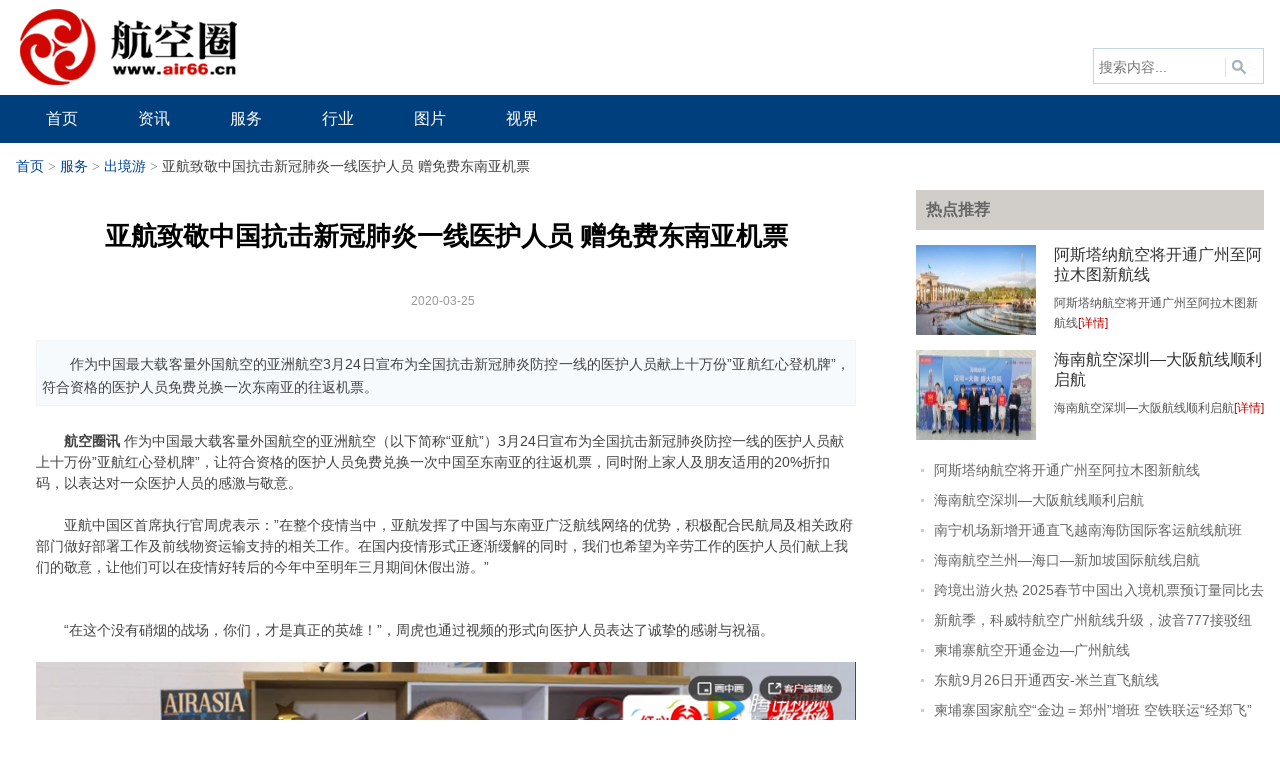

--- FILE ---
content_type: text/html; charset=utf-8
request_url: http://www.air66.cn/cjy/20125.html
body_size: 6618
content:
<!DOCTYPE html>
<!--[if !IE]><!-->
<html lang="zh-cn">
<!--<![endif]-->
<head>
    <meta charset="utf-8" />
    <title>亚航致敬中国抗击新冠肺炎一线医护人员 赠免费东南亚机票_出境游_服务_航空圈</title>
    <meta content="亚洲航空,亚航" name="keywords" />
    <meta content="作为中国最大载客量外国航空的亚洲航空3月24日宣布为全国抗击新冠肺炎防控一线的医护人员献上十万份”亚航红心登机牌”，符合资格的医护人员免费兑换一次东南亚的往返机票。" name="description" />
    <meta http-equiv="X-UA-Compatible" content="IE=edge">
    <meta content="width=device-width, initial-scale=1" name="viewport" />
    <!-- 风格css开始 -->
    <link href="/static/default/air66/css/reset.css" rel="stylesheet" type="text/css" />
    <link href="/static/default/air66/css/default_blue.css" rel="stylesheet" type="text/css" />
    <!-- 风格css结束 -->
    <!-- 系统懒人版js(所有自建模板引用) -->
    <script type="text/javascript">var is_mobile_cms = '';var web_dir = '/';</script>
    <script src="/api/language/zh-cn/lang.js" type="text/javascript"></script>
    <script src="/static/assets/global/plugins/jquery.min.js" type="text/javascript"></script>
    <script src="/static/default/air66/js/jquery.sgallery.js" type="text/javascript"></script>
    <script src="/static/assets/js/cms.js" type="text/javascript"></script>
    <!-- 系统懒人版js结束 -->
    <script src="/static/assets/global/plugins/bootstrap/js/bootstrap.min.js" type="text/javascript"></script>
    <script src="/static/default/web/scripts/app.min.js" type="text/javascript"></script>
    <script type="text/javascript">
            </script>
</head>
<body>
<div class="header">
    <div class="header_m">
        <div class="logo"><a href="/"><img src="http://www.air66.cn/uploadfile/202303/2d728171653ccf4.png" alt="航空圈" /></a></div>
        <div class="search">
            <div class="login blue"></div>
            <div class="bd">
                <form action="/index.php" method="get" target="_blank">
                    <input type="hidden" name="s" value="news">
                    <input type="hidden" name="c" value="search">
                    <input type="hidden" name="dir" id="dr_search_module_dir" >
                    <input type="text" placeholder="搜索内容..." name="keyword" class="text">
                    <input type="submit" value="" class="button" />
                    <script>
                        // 这段js是用来执行搜索的
                        function dr_search_module_select(dir, name) {
                            $("#dr_search_module_dir").val(dir);
                            $("#dr_search_module_name").html(name+' <i class="fa fa-angle-down"></i>');
                        }
                        dr_search_module_select('news', '文章');
                    </script>
                </form>
            </div>
        </div>
    </div>
    <div class="nav-bar">
        <div class="header_m">
            <map>
                <ul class="nav-site">
                    <li class="link"><a href="/"><span>首页</span></a></li>
                                        <li class="link"><a href="/news/"><span>资讯</span></a>
                                                <div class="subnav">
                            <div class="mlra">
                                                                <a href="/hkyw/">航空要闻</a>
                                                                <a href="/mh/">民航</a>
                                                                <a href="/tyhk/">通用航空</a>
                                                                <a href="/gwhk/">公务航空</a>
                                                                <a href="/wrj/">无人机</a>
                                                                <a href="/jshk/">军事航空</a>
                                                                <a href="/ht/">航天</a>
                                                                <a href="/hkaq/">航空安全</a>
                                                            </div></div>
                                            </li>
                                        <li class="link"><a href="/fuwu/"><span>服务</span></a>
                                                <div class="subnav">
                            <div class="mlra">
                                                                <a href="/gny/">国内游</a>
                                                                <a href="/cjy/">出境游</a>
                                                                <a href="/zzy/">自助游</a>
                                                                <a href="/cjxz/">乘机须知</a>
                                                                <a href="/qz/">签证</a>
                                                                <a href="/lx/">留学</a>
                                                                <a href="/jpdz/">机票打折</a>
                                                            </div></div>
                                            </li>
                                        <li class="link"><a href="/hangye/"><span>行业</span></a>
                                                <div class="subnav">
                            <div class="mlra">
                                                                <a href="/hkgy/">航空工业</a>
                                                                <a href="/edu/">教育</a>
                                                                <a href="/zp/">招聘</a>
                                                                <a href="/hz/">会展</a>
                                                                <a href="/ds/">电商</a>
                                                                <a href="/yd/">悦读</a>
                                                                <a href="/art/">艺术</a>
                                                            </div></div>
                                            </li>
                                        <li class="link"><a href="/pps/"><span>图片</span></a>
                                                <div class="subnav">
                            <div class="mlra">
                                                                <a href="/photo/">综合</a>
                                                                <a href="/aerial/">航拍</a>
                                                                <a href="/aircraft/">飞机</a>
                                                                <a href="/scenery/">美景</a>
                                                                <a href="/kongjie/">空姐</a>
                                                            </div></div>
                                            </li>
                                        <li class="link"><a href="/video/"><span>视界</span></a>
                                            </li>
                                    </ul>
            </map>
        </div>
    </div>
</div>
<div class="main">
    <div class="crumbs"><a href="http://www.air66.cn/">首页</a><span> &gt; </span>  <a href="/fuwu/">服务</a> <i class="fa fa-circle"></i><span> &gt; </span>  <a href="/cjy/">出境游</a> <i class="fa fa-circle"></i><span> &gt; </span> 亚航致敬中国抗击新冠肺炎一线医护人员 赠免费东南亚机票</div>
    <div class="col-left">
        <div id="Article">
            <h1>亚航致敬中国抗击新冠肺炎一线医护人员 赠免费东南亚机票<br />
                <span>2020-03-25&nbsp;&nbsp;</span></h1>
            <div class="summary" >作为中国最大载客量外国航空的亚洲航空3月24日宣布为全国抗击新冠肺炎防控一线的医护人员献上十万份”亚航红心登机牌”，符合资格的医护人员免费兑换一次东南亚的往返机票。</div>            <div class="content zwnr">
                <div>&nbsp; &nbsp; &nbsp; &nbsp;<strong>航空圈讯</strong> 作为中国最大载客量外国航空的亚洲航空（以下简称&ldquo;亚航&rdquo;）3月24日宣布为全国抗击新冠肺炎防控一线的医护人员献上十万份&rdquo;亚航红心登机牌&rdquo;，让符合资格的医护人员免费兑换一次中国至东南亚的往返机票，同时附上家人及朋友适用的20%折扣码，以表达对一众医护人员的感激与敬意。</div>
<div>&nbsp;</div>
<div>&nbsp; &nbsp; &nbsp; &nbsp;亚航中国区首席执行官周虎表示：&rdquo;在整个疫情当中，亚航发挥了中国与东南亚广泛航线网络的优势，积极配合民航局及相关政府部门做好部署工作及前线物资运输支持的相关工作。在国内疫情形式正逐渐缓解的同时，我们也希望为辛劳工作的医护人员们献上我们的敬意，让他们可以在疫情好转后的今年中至明年三月期间休假出游。&rdquo;<br />
<br />
&nbsp;</div>
<div>&nbsp; &nbsp; &nbsp; &nbsp;&ldquo;在这个没有硝烟的战场，你们，才是真正的英雄！&rdquo;，周虎也通过视频的形式向医护人员表达了诚挚的感谢与祝福。<br />
&nbsp;</div>
<div style="text-align: center;"><img src="/uploadfile/2020/0325/20200325100643663.png" /></div>
<div>&nbsp;</div>
<div>&nbsp; &nbsp; &nbsp; &nbsp;即日起至4月14日，凡是在中国一线（湖北省或各地前线）参与了抗击新型冠状病毒肺炎的医护人员即可凭借相关医护证件以及医疗卫生部门开具的抗疫证明，于亚航官方微信公众号&ldquo;亚洲航空&rdquo;进行报名申请&ldquo;亚航红心登机牌&rdquo;。</div>
<div>&nbsp;</div>
<div>&nbsp; &nbsp; &nbsp; &nbsp;通过资料审核，获得&ldquo;亚航红心登机牌&rdquo;的前线医护人员将获得一次从中国大陆及港澳地区共22个航点直飞前往东南亚72个航点的免费往返机位（不含机场税或其他费用），可选择在2020年6月1日至2021年3月31日期间弹性出行（部分国家公众节假日不可使用）。一同出游的家人或朋友也可同时获得机票订购的20%折扣码。&nbsp;</div>
<div>&nbsp;</div>
<div>&nbsp; &nbsp; &nbsp; &nbsp;亚航于中国大陆及港澳地区共有22航点，每周营运超过500个航班前往东南亚72座城市，每月载客量可达83万人次，其全球航线网络更有超过150个目的地。</div>
<div>&nbsp;</div>
<div>&nbsp; &nbsp; &nbsp; &nbsp;在本次疫情当中，亚航充分利用了其全球航线网络优势，共派出22趟航班从全球各地运输包括口罩、医用手套、防护服等共超过20吨的医用物资前往抗疫前线。2个月，亚航全球员工也参与录制了&rdquo;加油中国&rdquo;视频，一起为武汉及中国打气。</div>
<div>&nbsp;</div>
<div>&nbsp;</div>
<div>&nbsp;</div>
            </div>
            <p style="margin-bottom:10px">
                <strong>相关热词搜索：</strong>
                                <a href="/tag/yazhouhangkong.html" target="_blank">亚洲航空</a>
                                <a href="/tag/yahang.html" target="_blank">亚航</a>
                            </p>
            <p class="f14">
                <strong>上一篇：</strong><a href="/cjy/20034.html">泰国暂时取消对中国等国家和地区落地签政策</a><br />
                <strong>下一篇：</strong><a href="/cjy/20247.html">新加坡樟宜机场2号航站楼5月1日起暂停营运18个月 </a>            </p>
            <div class="related">
                <h5 class="blue">延伸阅读：</h5>
                <ul class="list blue lh24 f14">
                                        <li><a href="/gny/47308.html" target="_blank">西藏航空正式开通拉萨直飞南京航线</a><span>(2025-11-11)</span></li>
                                        <li><a href="/gny/47308.html" target="_blank">西藏航空正式开通拉萨直飞南京航线</a><span>(2025-11-11)</span></li>
                                        <li><a href="/gny/47308.html" target="_blank">西藏航空正式开通拉萨直飞南京航线</a><span>(2025-11-11)</span></li>
                                        <li><a href="/hkyw/47313.html" target="_blank">第三届CATA航空大会在北京举行</a><span>(2025-11-11)</span></li>
                                        <li><a href="/hkyw/47313.html" target="_blank">第三届CATA航空大会在北京举行</a><span>(2025-11-11)</span></li>
                                    </ul>
            </div>

            <div class="bk15"></div>
        </div>
    </div>
    <div class="col-auto">
        <div class="list_right_1">
            <div class="hk_list_rt">热点推荐</div>
            <div>
                <div class="list_right_2">
                                        <div class="list_right_22">
                        <span class="list_right_221"><a href="/cjy/47230.html" target="_blank"><img src="/uploadfile/thumb/f8/e0/f3e52c300b822a8123e7ace55fe15c08/120x90_width.jpg" width="120" height="90"></a></span>
                        <span class="list_right_222">
                            <h4><a href="/cjy/47230.html" target="_blank">阿斯塔纳航空将开通广州至阿拉木图新航线</a></h4>
                            <p>阿斯塔纳航空将开通广州至阿拉木图新航线<a href="/cjy/47230.html" target="_blank">[详情]</a></p>
                        </span>
                    </div>
                                        <div class="list_right_22">
                        <span class="list_right_221"><a href="/cjy/47190.html" target="_blank"><img src="/uploadfile/thumb/2a/86/248c7f13d28342486dd64182c2c6b26a/120x90_width.jpg" width="120" height="90"></a></span>
                        <span class="list_right_222">
                            <h4><a href="/cjy/47190.html" target="_blank">海南航空深圳—大阪航线顺利启航</a></h4>
                            <p>海南航空深圳—大阪航线顺利启航<a href="/cjy/47190.html" target="_blank">[详情]</a></p>
                        </span>
                    </div>
                                        <ul>
                                                <li><a href="/cjy/47230.html" target="_blank">阿斯塔纳航空将开通广州至阿拉木图新航线</a></li>
                                                <li><a href="/cjy/47190.html" target="_blank">海南航空深圳—大阪航线顺利启航</a></li>
                                                <li><a href="/cjy/47176.html" target="_blank">南宁机场新增开通直飞越南海防国际客运航线航班</a></li>
                                                <li><a href="/cjy/47151.html" target="_blank">海南航空兰州—海口—新加坡国际航线启航</a></li>
                                                <li><a href="/cjy/47063.html" target="_blank">跨境出游火热 2025春节中国出入境机票预订量同比去年增40%</a></li>
                                                <li><a href="/cjy/46929.html" target="_blank">新航季，科威特航空广州航线升级，波音777接驳纽约助力畅游美国</a></li>
                                                <li><a href="/cjy/46924.html" target="_blank">柬埔寨航空开通金边—广州航线</a></li>
                                                <li><a href="/cjy/46831.html" target="_blank">东航9月26日开通西安-米兰直飞航线</a></li>
                                                <li><a href="/cjy/46721.html" target="_blank">柬埔寨国家航空“金边＝郑州”增班 空铁联运“经郑飞”更方便</a></li>
                                                <li><a href="/cjy/46618.html" target="_blank">乌鲁木齐—塔吉克斯坦胡占德往返航线成功首航</a></li>
                                            </ul>
                </div>
            </div>
        </div>
        <div class="bk10"></div>
        <div class="box">
            <h5 class="title-2">频道本月排行</h5>
            <ul class="content rank">
                                                <li><i class="i1">1</i><a href="/cjy/45761.html" class="title" title="埃塞俄比亚航空庆祝中国航线全面复航 首个非洲多国游团队启程">埃塞俄比亚航空庆祝中国航线全面复航 首个非洲多国游团队启程</a></li>
                                                <li><i class="i2">2</i><a href="/cjy/46024.html" class="title" title="亚洲航空澳门和北京定点直飞亚庇（沙巴）航班开通">亚洲航空澳门和北京定点直飞亚庇（沙巴）航班开通</a></li>
                                                <li><i class="i3">3</i><a href="/cjy/45873.html" class="title" title="香港快运航空扩大“海天快运通”服务范围  增加机场至口岸连接点  惠及大湾区旅客">香港快运航空扩大“海天快运通”服务范围  增加机场至口岸连接点  惠及大湾区旅客</a></li>
                                                <li><i class="i4">4</i><a href="/hkyw/45275.html" class="title" title="浙江机场新航季新开或恢复多条国际地区航线">浙江机场新航季新开或恢复多条国际地区航线</a></li>
                                                <li><i class="i5">5</i><a href="/mh/46764.html" class="title" title="2024暑运中国出境游需求旺盛 机票预订量同比增长1.1倍">2024暑运中国出境游需求旺盛 机票预订量同比增长1.1倍</a></li>
                                                <li><i class="i6">6</i><a href="/cjy/45352.html" class="title" title="中国游客出境游三大趋势：长假期、慢旅行和高消费">中国游客出境游三大趋势：长假期、慢旅行和高消费</a></li>
                                                <li><i class="i7">7</i><a href="/cjy/46240.html" class="title" title="2024元旦中国出入境预订量持续增长 新加坡航班量恢复超八成">2024元旦中国出入境预订量持续增长 新加坡航班量恢复超八成</a></li>
                                                <li><i class="i8">8</i><a href="/cjy/46618.html" class="title" title="乌鲁木齐—塔吉克斯坦胡占德往返航线成功首航">乌鲁木齐—塔吉克斯坦胡占德往返航线成功首航</a></li>
                                                <li><i class="i9">9</i><a href="/cjy/45951.html" class="title" title="越南位列全球旅游搜索TOP10 越南航空带你安心游越南">越南位列全球旅游搜索TOP10 越南航空带你安心游越南</a></li>
                                                <li><i class="i10">10</i><a href="/hkyw/45429.html" class="title" title="四月樱花季 首都航空正式开通杭州=大阪航线">四月樱花季 首都航空正式开通杭州=大阪航线</a></li>
                                            </ul>
        </div>
    </div>
</div>
<script type="text/javascript">
    $(function(){
        $('#Article .content img').LoadImage(true, 820, 820,'/static/default/air66/images/s_nopic.gif');
    })
</script>
<script type="text/javascript">
    $(function(){
        $(".a1").click(function(){
            var size = $(".zwnr").css("font-size");
            var fontSize = parseFloat(size,10);
            var unit = size.slice(-2);
            fontSize -= 2;
            $(".zwnr").css("font-size",fontSize + unit );
        });
        $(".a2").click(function(){
            var size = $(".zwnr").css("font-size");
            var fontSize = parseFloat(size,10);
            var unit = size.slice(-2);
            fontSize += 2;
            $(".zwnr").css("font-size",fontSize + unit );
        });
    })
    //-->
</script>

<div class="footer">
    <div class="info">
        <p>
                        <a href="/aboutus/" target="_blank">关于我们</a> |
                        <a href="/contactus/" target="_blank">联系方式</a> |
                        <a href="/copyright/" target="_blank">版权声明</a> |
                        <a href="/hr/" target="_blank">招聘信息</a> |
                        <a href="index.php?m=link" target="_blank">友情链接</a></p>

        Copyright 2016-2023 <strong><a href="http://www.air66.cn" target="_blank">www.air66.cn</a></strong> All Rights Reserved. &nbsp;&nbsp;航空圈 版权所有 <a href="http://beian.miit.gov.cn/" target="_blank">桂ICP备15009583号-1</a>        &nbsp;&nbsp;&nbsp;&nbsp;<a target="_blank" href="http://www.beian.gov.cn/portal/registerSystemInfo?recordcode=45010302001978"><img src="/static/default/air66/images/ga.png" />&nbsp;&nbsp;桂公网安备 45010302001978号</a>
    </div>
</div>
<script type="text/javascript">
    $(function(){
        $(".picbig").each(function(i){
            var cur = $(this).find('.img-wrap').eq(0);
            var w = cur.width();
            var h = cur.height();
            $(this).find('.img-wrap img').LoadImage(true, w, h,'/static/default/air66/images/msg_img/loading.gif');
        });
    })
</script>

<script type="text/javascript">
    (function ($) {
        $.extend({
            'foucs': function (con) {
                var $container = $('#index_b_hero')
                    , $imgs = $container['find']('li.hero')
                    , $leftBtn = $container['find']('a.next')
                    , $rightBtn = $container['find']('a.prev')
                    , config = {
                    interval: con && con.interval || 3500,
                    animateTime: con && con.animateTime || 500,
                    direction: con && (con.direction === 'right'),
                    _imgLen: $imgs['length']
                }
                    , i = 0
                    , getNextIndex = function (y) {
                    return i + y >= config._imgLen ? i + y - config._imgLen : i + y;
                }
                    , getPrevIndex = function (y) {
                    return i - y < 0 ? config._imgLen + i - y : i - y;
                }
                    , silde = function (d) {
                    $imgs['eq']((d ? getPrevIndex(2) : getNextIndex(2))).css('left', (d ? '-2496px' : '2496px'))
                    $imgs['animate']({
                        'left': (d ? '+' : '-') + '=1248px'
                    }, config.animateTime);
                    i = d ? getPrevIndex(1) : getNextIndex(1);
                }
                    , s = setInterval(function () {
                    silde(config.direction);
                }, config.interval);
                $imgs['eq'](i).css('left', 0).end().eq(i + 1).css('left', '1248px').end().eq(i - 1).css('left', '-1248px');
                $container['find']('.hero-wrap').add($leftBtn).add($rightBtn).hover(function () {
                    clearInterval(s);
                }, function () {
                    s = setInterval(function () {
                        silde(config.direction);
                    }, config.interval);
                });
                $leftBtn['click'](function () {
                    if ($(':animated').length === 0) {
                        silde(false);
                    }
                });
                $rightBtn['click'](function () {
                    if ($(':animated').length === 0) {
                        silde(true);
                    }
                });
            }
        });
    }(jQuery));
    $.foucs({direction: 'right'});
    $(function () {
        //new slide("#main-slide", "cur", 1248, 480, 1);//焦点图
        new SwapTab(".SwapTab", "span", ".tab-content", "ul", "fb");//排行TAB
    })
</script>
<script src="/static/default/air66/js/jquery.SuperSlide.js" type="text/javascript"></script>
<script type="text/javascript">
    jQuery(".article_wrap").slide({
        titCell: ".hd li",
        mainCell: ".bd",
        effect: "fold",
        delayTime: 300,
        triggerTime: 100,
        startFun: function (i) {
            jQuery(".article_wrap .hoverBg").animate({"margin-left": 100 * i}, 150);
        }
    });
    $(function () {
        new slide("#main-slide", "cur", 840, 380, 1);//焦点图
        new SwapTab(".SwapTab", "span", ".tab-content", "ul", "fb");//排行TAB
    })
    $(function () {
        new slide("#main-slide1", "cur", 840, 380, 1);//焦点图
        new SwapTab(".SwapTab", "span", ".tab-content", "ul", "fb");//排行TAB
    })
</script>
</body>

</html>